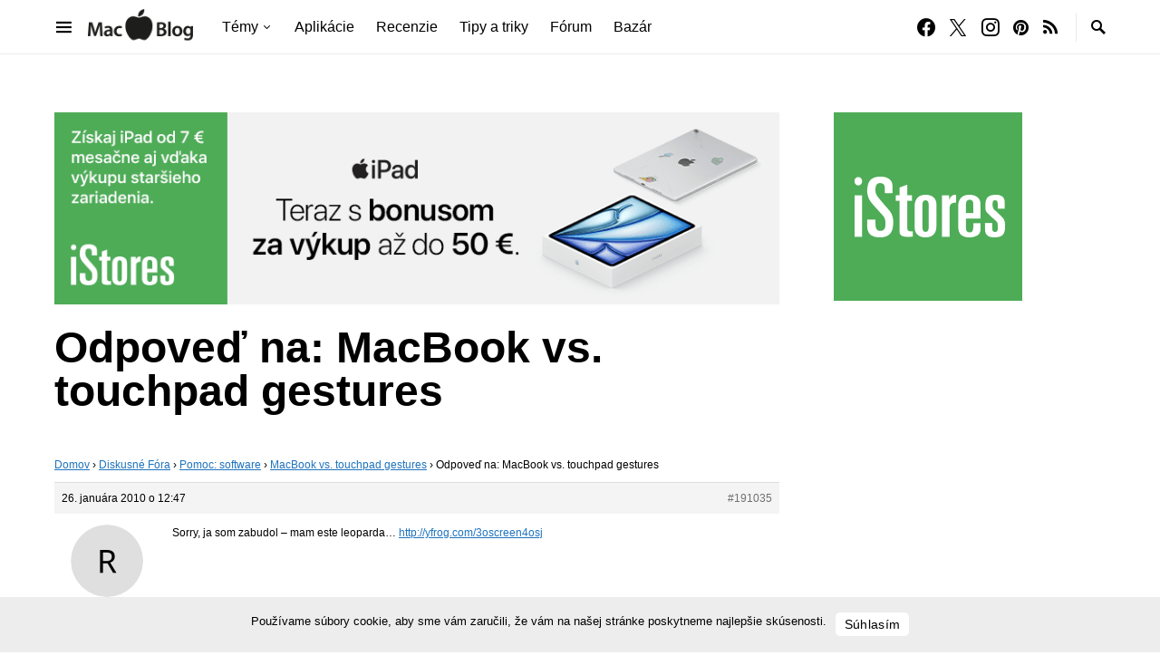

--- FILE ---
content_type: text/html; charset=utf-8
request_url: https://www.google.com/recaptcha/api2/aframe
body_size: 185
content:
<!DOCTYPE HTML><html><head><meta http-equiv="content-type" content="text/html; charset=UTF-8"></head><body><script nonce="QfVEYaPBJz6j14mcr6go4Q">/** Anti-fraud and anti-abuse applications only. See google.com/recaptcha */ try{var clients={'sodar':'https://pagead2.googlesyndication.com/pagead/sodar?'};window.addEventListener("message",function(a){try{if(a.source===window.parent){var b=JSON.parse(a.data);var c=clients[b['id']];if(c){var d=document.createElement('img');d.src=c+b['params']+'&rc='+(localStorage.getItem("rc::a")?sessionStorage.getItem("rc::b"):"");window.document.body.appendChild(d);sessionStorage.setItem("rc::e",parseInt(sessionStorage.getItem("rc::e")||0)+1);localStorage.setItem("rc::h",'1768711137729');}}}catch(b){}});window.parent.postMessage("_grecaptcha_ready", "*");}catch(b){}</script></body></html>